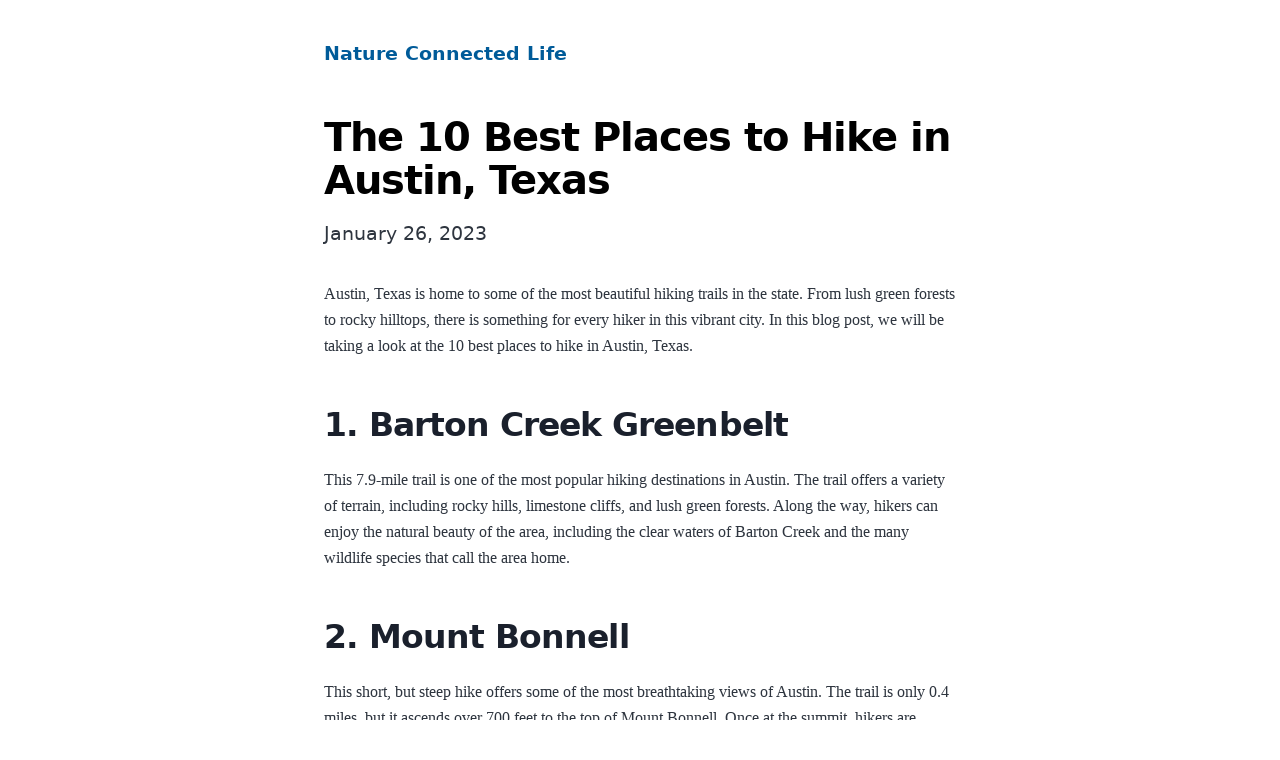

--- FILE ---
content_type: text/html; charset=utf-8
request_url: https://www.natureconnected.life/the-10-best-places-to-hike-in-austin-texas/
body_size: 30410
content:
<!DOCTYPE html><html lang="en"><head><meta charSet="utf-8"/><meta http-equiv="x-ua-compatible" content="ie=edge"/><meta name="viewport" content="width=device-width, initial-scale=1, shrink-to-fit=no"/><meta name="generator" content="Gatsby 5.13.3"/><meta name="description" content="Austin, Texas is home to some of the most beautiful hiking trails in the state. From lush green forests to rocky hilltops, there is something for every hiker in…" data-gatsby-head="true"/><meta property="og:title" content="The 10 Best Places to Hike in Austin, Texas" data-gatsby-head="true"/><meta property="og:description" content="Austin, Texas is home to some of the most beautiful hiking trails in the state. From lush green forests to rocky hilltops, there is something for every hiker in…" data-gatsby-head="true"/><meta property="og:type" content="website" data-gatsby-head="true"/><meta name="twitter:card" content="summary" data-gatsby-head="true"/><meta name="twitter:creator" content="" data-gatsby-head="true"/><meta name="twitter:title" content="The 10 Best Places to Hike in Austin, Texas" data-gatsby-head="true"/><meta name="twitter:description" content="Austin, Texas is home to some of the most beautiful hiking trails in the state. From lush green forests to rocky hilltops, there is something for every hiker in…" data-gatsby-head="true"/><style data-href="/styles.c5124b72f57d9575aba9.css" data-identity="gatsby-global-css">@font-face{font-display:swap;font-family:Montserrat Variable;font-style:normal;font-weight:100 900;src:url(/static/montserrat-cyrillic-ext-wght-normal-e84e812b71d18e04e6928fb272665c53.woff2) format("woff2-variations");unicode-range:u+0460-052f,u+1c80-1c88,u+20b4,u+2de0-2dff,u+a640-a69f,u+fe2e-fe2f}@font-face{font-display:swap;font-family:Montserrat Variable;font-style:normal;font-weight:100 900;src:url(/static/montserrat-cyrillic-wght-normal-eb1783eb42487132539645641f761eb2.woff2) format("woff2-variations");unicode-range:u+0301,u+0400-045f,u+0490-0491,u+04b0-04b1,u+2116}@font-face{font-display:swap;font-family:Montserrat Variable;font-style:normal;font-weight:100 900;src:url([data-uri]) format("woff2-variations");unicode-range:u+0102-0103,u+0110-0111,u+0128-0129,u+0168-0169,u+01a0-01a1,u+01af-01b0,u+0300-0301,u+0303-0304,u+0308-0309,u+0323,u+0329,u+1ea0-1ef9,u+20ab}@font-face{font-display:swap;font-family:Montserrat Variable;font-style:normal;font-weight:100 900;src:url(/static/montserrat-latin-ext-wght-normal-82d636d9375dd92118fd22c818a99c24.woff2) format("woff2-variations");unicode-range:u+0100-02af,u+0304,u+0308,u+0329,u+1e00-1e9f,u+1ef2-1eff,u+2020,u+20a0-20ab,u+20ad-20cf,u+2113,u+2c60-2c7f,u+a720-a7ff}@font-face{font-display:swap;font-family:Montserrat Variable;font-style:normal;font-weight:100 900;src:url(/static/montserrat-latin-wght-normal-5028c63f6a70ab0cf7cba9015ae04154.woff2) format("woff2-variations");unicode-range:u+00??,u+0131,u+0152-0153,u+02bb-02bc,u+02c6,u+02da,u+02dc,u+0304,u+0308,u+0329,u+2000-206f,u+2074,u+20ac,u+2122,u+2191,u+2193,u+2212,u+2215,u+feff,u+fffd}@font-face{font-display:swap;font-family:Merriweather;font-style:normal;font-weight:400;src:url(/static/merriweather-cyrillic-ext-400-normal-2a880e22b1b888ab54652a36d43b7f16.woff2) format("woff2"),url(/static/merriweather-cyrillic-ext-400-normal-7d8546944154663cc54693d15bb31721.woff) format("woff");unicode-range:u+0460-052f,u+1c80-1c88,u+20b4,u+2de0-2dff,u+a640-a69f,u+fe2e-fe2f}@font-face{font-display:swap;font-family:Merriweather;font-style:normal;font-weight:400;src:url(/static/merriweather-cyrillic-400-normal-fde0b55efc50742fb57fbebbb11c572f.woff2) format("woff2"),url(/static/merriweather-cyrillic-400-normal-2e7c71643f6e0e4c1e73f28a7a1798e6.woff) format("woff");unicode-range:u+0301,u+0400-045f,u+0490-0491,u+04b0-04b1,u+2116}@font-face{font-display:swap;font-family:Merriweather;font-style:normal;font-weight:400;src:url([data-uri]) format("woff2"),url([data-uri]) format("woff");unicode-range:u+0102-0103,u+0110-0111,u+0128-0129,u+0168-0169,u+01a0-01a1,u+01af-01b0,u+0300-0301,u+0303-0304,u+0308-0309,u+0323,u+0329,u+1ea0-1ef9,u+20ab}@font-face{font-display:swap;font-family:Merriweather;font-style:normal;font-weight:400;src:url(/static/merriweather-latin-ext-400-normal-4657f5ab02d5923d223f96a9155a9bdc.woff2) format("woff2"),url(/static/merriweather-latin-ext-400-normal-7b1ee735b2541bc831bd57bacecc9d41.woff) format("woff");unicode-range:u+0100-02af,u+0304,u+0308,u+0329,u+1e00-1e9f,u+1ef2-1eff,u+2020,u+20a0-20ab,u+20ad-20cf,u+2113,u+2c60-2c7f,u+a720-a7ff}@font-face{font-display:swap;font-family:Merriweather;font-style:normal;font-weight:400;src:url(/static/merriweather-latin-400-normal-e009f21405b4d7e893674b69deb4cf4a.woff2) format("woff2"),url(/static/merriweather-latin-400-normal-2c455928024d0ee049d896a25f9e30e1.woff) format("woff");unicode-range:u+00??,u+0131,u+0152-0153,u+02bb-02bc,u+02c6,u+02da,u+02dc,u+0304,u+0308,u+0329,u+2000-206f,u+2074,u+20ac,u+2122,u+2191,u+2193,u+2212,u+2215,u+feff,u+fffd}
/*! normalize.css v8.0.1 | MIT License | github.com/necolas/normalize.css */html{-webkit-text-size-adjust:100%;line-height:1.15}body{margin:0}main{display:block}h1{font-size:2em;margin:.67em 0}hr{box-sizing:content-box;height:0;overflow:visible}pre{font-family:monospace,monospace;font-size:1em}a{background-color:transparent}abbr[title]{border-bottom:none;text-decoration:underline;-webkit-text-decoration:underline dotted;text-decoration:underline dotted}b,strong{font-weight:bolder}code,kbd,samp{font-family:monospace,monospace;font-size:1em}small{font-size:80%}sub,sup{font-size:75%;line-height:0;position:relative;vertical-align:baseline}sub{bottom:-.25em}sup{top:-.5em}img{border-style:none}button,input,optgroup,select,textarea{font-family:inherit;font-size:100%;line-height:1.15;margin:0}button,input{overflow:visible}button,select{text-transform:none}[type=button],[type=reset],[type=submit],button{-webkit-appearance:button}[type=button]::-moz-focus-inner,[type=reset]::-moz-focus-inner,[type=submit]::-moz-focus-inner,button::-moz-focus-inner{border-style:none;padding:0}[type=button]:-moz-focusring,[type=reset]:-moz-focusring,[type=submit]:-moz-focusring,button:-moz-focusring{outline:1px dotted ButtonText}fieldset{padding:.35em .75em .625em}legend{box-sizing:border-box;color:inherit;display:table;max-width:100%;padding:0;white-space:normal}progress{vertical-align:baseline}textarea{overflow:auto}[type=checkbox],[type=radio]{box-sizing:border-box;padding:0}[type=number]::-webkit-inner-spin-button,[type=number]::-webkit-outer-spin-button{height:auto}[type=search]{-webkit-appearance:textfield;outline-offset:-2px}[type=search]::-webkit-search-decoration{-webkit-appearance:none}::-webkit-file-upload-button{-webkit-appearance:button;font:inherit}details{display:block}summary{display:list-item}[hidden]{display:none}:root{--maxWidth-none:"none";--maxWidth-xs:20rem;--maxWidth-sm:24rem;--maxWidth-md:28rem;--maxWidth-lg:32rem;--maxWidth-xl:36rem;--maxWidth-2xl:42rem;--maxWidth-3xl:48rem;--maxWidth-4xl:56rem;--maxWidth-full:"100%";--maxWidth-wrapper:var(--maxWidth-2xl);--spacing-px:"1px";--spacing-0:0;--spacing-1:0.25rem;--spacing-2:0.5rem;--spacing-3:0.75rem;--spacing-4:1rem;--spacing-5:1.25rem;--spacing-6:1.5rem;--spacing-8:2rem;--spacing-10:2.5rem;--spacing-12:3rem;--spacing-16:4rem;--spacing-20:5rem;--spacing-24:6rem;--spacing-32:8rem;--fontFamily-sans:"MontserratVariable",system-ui,-apple-system,BlinkMacSystemFont,"Segoe UI",Roboto,"Helvetica Neue",Arial,"Noto Sans",sans-serif,"Apple Color Emoji","Segoe UI Emoji","Segoe UI Symbol","Noto Color Emoji";--fontFamily-serif:Garamond,"Times New Roman",serif,Times,serif;--font-body:var(--fontFamily-serif);--font-heading:var(--fontFamily-sans);--fontWeight-normal:400;--fontWeight-bold:700;--fontWeight-black:900;--fontSize-root:16px;--lineHeight-none:1;--lineHeight-tight:1.1;--lineHeight-normal:1.5;--lineHeight-relaxed:1.625;--fontSize-0:0.833rem;--fontSize-1:1rem;--fontSize-2:1.2rem;--fontSize-3:1.44rem;--fontSize-4:1.728rem;--fontSize-5:2.074rem;--fontSize-6:2.488rem;--fontSize-7:2.986rem;--color-primary:#005b99;--color-text:#2e353f;--color-text-light:#4f5969;--color-heading:#1a202c;--color-heading-black:#000;--color-accent:#d1dce5}*,:after,:before{box-sizing:border-box}html{-webkit-font-smoothing:antialiased;-moz-osx-font-smoothing:grayscale;font-size:var(--fontSize-root);line-height:var(--lineHeight-normal)}body{color:var(--color-text);font-family:var(--font-body);font-size:var(--fontSize-1)}footer{padding:var(--spacing-6) var(--spacing-0)}hr{background:var(--color-accent);border:0;height:1px}h1,h2,h3,h4,h5,h6{font-family:var(--font-heading);letter-spacing:-.025em;line-height:var(--lineHeight-tight);margin-bottom:var(--spacing-6);margin-top:var(--spacing-12)}h2,h3,h4,h5,h6{color:var(--color-heading);font-weight:var(--fontWeight-bold)}h1{color:var(--color-heading-black);font-size:var(--fontSize-6);font-weight:var(--fontWeight-black)}h2{font-size:var(--fontSize-5)}h3{font-size:var(--fontSize-4)}h4{font-size:var(--fontSize-3)}h5{font-size:var(--fontSize-2)}h6{font-size:var(--fontSize-1)}h1>a,h2>a,h3>a,h4>a,h5>a,h6>a{color:inherit;text-decoration:none}p{--baseline-multiplier:0.179;--x-height-multiplier:0.35;line-height:var(--lineHeight-relaxed);margin:var(--spacing-0) var(--spacing-0) var(--spacing-8) var(--spacing-0)}ol,p,ul{padding:var(--spacing-0)}ol,ul{list-style-image:none;list-style-position:outside;margin-bottom:var(--spacing-8);margin-left:var(--spacing-0);margin-right:var(--spacing-0)}ol li,ul li{padding-left:var(--spacing-0)}li>p,ol li,ul li{margin-bottom:calc(var(--spacing-8)/2)}li :last-child{margin-bottom:var(--spacing-0)}li>ul{margin-left:var(--spacing-8);margin-top:calc(var(--spacing-8)/2)}blockquote{border-left:var(--spacing-1) solid var(--color-primary);color:var(--color-text-light);font-size:var(--fontSize-2);font-style:italic;margin-bottom:var(--spacing-8);margin-left:calc(var(--spacing-6)*-1);margin-right:var(--spacing-8);padding:var(--spacing-0) var(--spacing-0) var(--spacing-0) var(--spacing-6)}blockquote>:last-child{margin-bottom:var(--spacing-0)}blockquote>ol,blockquote>ul{list-style-position:inside}table{border-collapse:collapse;border-spacing:.25rem;margin-bottom:var(--spacing-8);width:100%}table thead tr th{border-bottom:1px solid var(--color-accent)}a{color:var(--color-primary)}a:focus,a:hover{text-decoration:none}.global-wrapper{margin:var(--spacing-0) auto;max-width:var(--maxWidth-wrapper);padding:var(--spacing-10) var(--spacing-5)}.global-wrapper[data-is-root-path=true] .bio{margin-bottom:var(--spacing-20)}.global-header{margin-bottom:var(--spacing-12)}.main-heading{font-size:var(--fontSize-7);margin:0}.post-list-item{margin-bottom:var(--spacing-8);margin-top:var(--spacing-8)}.post-list-item h2,.post-list-item p{margin-bottom:var(--spacing-0)}.post-list-item h2{color:var(--color-primary);font-size:var(--fontSize-8);margin-top:var(--spacing-0)}.post-list-item header{margin-bottom:var(--spacing-1)}.header-link-home{font-family:var(--font-heading);font-size:var(--fontSize-2);font-weight:var(--fontWeight-bold);text-decoration:none}.bio{display:flex;margin-bottom:var(--spacing-16)}.bio p,.bio-avatar{margin-bottom:var(--spacing-0)}.bio-avatar{border-radius:100%;margin-right:var(--spacing-4);min-width:50px}.blog-post header h1{margin:var(--spacing-0) var(--spacing-0) var(--spacing-4) var(--spacing-0)}.blog-post header p{font-family:var(--font-heading);font-size:var(--fontSize-2)}.blog-post-nav ul{margin:var(--spacing-0)}@media (max-width:42rem){blockquote{margin-left:var(--spacing-0);padding:var(--spacing-0) var(--spacing-0) var(--spacing-0) var(--spacing-4)}ol,ul{list-style-position:inside}}code[class*=language-],pre[class*=language-]{word-wrap:normal;background:none;color:#000;font-family:Consolas,Monaco,Andale Mono,Ubuntu Mono,monospace;font-size:1em;-webkit-hyphens:none;hyphens:none;line-height:1.5;tab-size:4;text-align:left;text-shadow:0 1px #fff;white-space:pre;word-break:normal;word-spacing:normal}code[class*=language-] ::selection,code[class*=language-]::selection,pre[class*=language-] ::selection,pre[class*=language-]::selection{background:#b3d4fc;text-shadow:none}@media print{code[class*=language-],pre[class*=language-]{text-shadow:none}}pre[class*=language-]{margin:.5em 0;overflow:auto;padding:1em}:not(pre)>code[class*=language-],pre[class*=language-]{background:#f5f2f0}:not(pre)>code[class*=language-]{border-radius:.3em;padding:.1em;white-space:normal}.token.cdata,.token.comment,.token.doctype,.token.prolog{color:#708090}.token.punctuation{color:#999}.token.namespace{opacity:.7}.token.boolean,.token.constant,.token.deleted,.token.number,.token.property,.token.symbol,.token.tag{color:#905}.token.attr-name,.token.builtin,.token.char,.token.inserted,.token.selector,.token.string{color:#690}.language-css .token.string,.style .token.string,.token.entity,.token.operator,.token.url{background:hsla(0,0%,100%,.5);color:#9a6e3a}.token.atrule,.token.attr-value,.token.keyword{color:#07a}.token.class-name,.token.function{color:#dd4a68}.token.important,.token.regex,.token.variable{color:#e90}.token.bold,.token.important{font-weight:700}.token.italic{font-style:italic}.token.entity{cursor:help}</style><style>.gatsby-image-wrapper{position:relative;overflow:hidden}.gatsby-image-wrapper picture.object-fit-polyfill{position:static!important}.gatsby-image-wrapper img{bottom:0;height:100%;left:0;margin:0;max-width:none;padding:0;position:absolute;right:0;top:0;width:100%;object-fit:cover}.gatsby-image-wrapper [data-main-image]{opacity:0;transform:translateZ(0);transition:opacity .25s linear;will-change:opacity}.gatsby-image-wrapper-constrained{display:inline-block;vertical-align:top}</style><noscript><style>.gatsby-image-wrapper noscript [data-main-image]{opacity:1!important}.gatsby-image-wrapper [data-placeholder-image]{opacity:0!important}</style></noscript><script type="module">const e="undefined"!=typeof HTMLImageElement&&"loading"in HTMLImageElement.prototype;e&&document.body.addEventListener("load",(function(e){const t=e.target;if(void 0===t.dataset.mainImage)return;if(void 0===t.dataset.gatsbyImageSsr)return;let a=null,n=t;for(;null===a&&n;)void 0!==n.parentNode.dataset.gatsbyImageWrapper&&(a=n.parentNode),n=n.parentNode;const o=a.querySelector("[data-placeholder-image]"),r=new Image;r.src=t.currentSrc,r.decode().catch((()=>{})).then((()=>{t.style.opacity=1,o&&(o.style.opacity=0,o.style.transition="opacity 500ms linear")}))}),!0);</script><link rel="alternate" type="application/rss+xml" title="Nature Connected Life RSS Feed" href="/rss.xml"/><title data-gatsby-head="true">The 10 Best Places to Hike in Austin, Texas | Nature Connected Life</title></head><body><div id="___gatsby"><div style="outline:none" tabindex="-1" id="gatsby-focus-wrapper"><div class="global-wrapper" data-is-root-path="false"><header class="global-header"><a class="header-link-home" href="/">Nature Connected Life<!-- --> </a></header><main><article class="blog-post" itemscope="" itemType="http://schema.org/Article"><header><h1 itemProp="headline">The 10 Best Places to Hike in Austin, Texas</h1><p>January 26, 2023</p></header><section itemProp="articleBody"><p>Austin, Texas is home to some of the most beautiful hiking trails in the state. From lush green forests to rocky hilltops, there is something for every hiker in this vibrant city. In this blog post, we will be taking a look at the 10 best places to hike in Austin, Texas.</p>
<h2>1. Barton Creek Greenbelt</h2>
<p>This 7.9-mile trail is one of the most popular hiking destinations in Austin. The trail offers a variety of terrain, including rocky hills, limestone cliffs, and lush green forests. Along the way, hikers can enjoy the natural beauty of the area, including the clear waters of Barton Creek and the many wildlife species that call the area home.</p>
<h2>2. Mount Bonnell</h2>
<p>This short, but steep hike offers some of the most breathtaking views of Austin. The trail is only 0.4 miles, but it ascends over 700 feet to the top of Mount Bonnell. Once at the summit, hikers are treated to panoramic views of the city and the surrounding hill country.</p>
<h2>3. Bull Creek Greenbelt</h2>
<p>This 4.5-mile trail is a great option for hikers looking for a more leisurely hike. The trail follows the beautiful Bull Creek and offers plenty of opportunities for swimming and picnicking along the way.</p>
<h2>4. The Wild Basin Wilderness Preserve</h2>
<p>This 227-acre preserve offers a variety of hiking trails, including a 2.5-mile loop that takes hikers through a beautiful forest and along the banks of the Wild Basin Creek. The preserve is also home to a variety of wildlife, including deer, raccoons, and foxes.</p>
<h2>5. The Greenbelt</h2>
<p>This 8.9-mile trail is a great option for hikers looking for a challenging hike. The trail is rocky and steep in places, but the views of the city and the surrounding hill country are well worth the effort.</p>
<h2>6. Lady Bird Johnson Wildflower Center</h2>
<p>This 300-acre nature preserve is a great destination for hikers looking for a more relaxed hike. The preserve is home to a variety of wildflowers and wildlife, and the many trails that wind through the area offer plenty of opportunities to explore.</p>
<h2>7. The Barton Creek Habitat Preserve</h2>
<p>This nature preserve offers a variety of hiking trails, including a 2-mile loop that takes hikers through a beautiful forest and along the banks of the Barton Creek. The preserve is also home to a variety of wildlife, including deer, raccoons, and foxes.</p>
<h2>8. The Walnut Creek Trail</h2>
<p>This 3.5-mile trail is a great option for hikers looking for a more challenging hike. The trail is rocky and steep in places, but the views of the city and the surrounding hill country are well worth the effort.</p>
<h2>9. The Wild Basin Preserve</h2>
<p>This nature preserve offers a variety of hiking trails, including a 2-mile loop that takes hikers through a beautiful forest and along the banks of the Wild Basin Creek.</p>
<h2>10. Mayfield Park</h2>
<p>This beautiful park offers a variety of hiking trails, including a 2-mile loop that takes hikers through a beautiful forest and along the banks of the Mayfield Creek. The park is also home to a variety of wildlife, including deer, raccoons, and foxes.</p>
<p>In conclusion, Austin, Texas is home to some of the most beautiful hiking trails in the state. From lush green forests to rocky hilltops, there is something for every hiker in this vibrant city. Whether you are looking for a leisurely hike or a more challenging trek</p></section><hr/><footer></footer></article><nav class="blog-post-nav"><ul style="display:flex;flex-wrap:wrap;justify-content:space-between;list-style:none;padding:0"><li><a rel="prev" href="/how-to-prepare-to-bug-in-ultimate-checklist/">← <!-- -->How to Prepare to Bug In - Ultimate Checklist</a></li><li><a rel="next" href="/the-best-places-to-hike-in-san-antonio-tx/">The Best Places to Hike in San Antonio, TX<!-- --> →</a></li></ul></nav></main><footer>© <!-- -->2024</footer></div></div><div id="gatsby-announcer" style="position:absolute;top:0;width:1px;height:1px;padding:0;overflow:hidden;clip:rect(0, 0, 0, 0);white-space:nowrap;border:0" aria-live="assertive" aria-atomic="true"></div></div><script id="gatsby-script-loader">/*<![CDATA[*/window.pagePath="/the-10-best-places-to-hike-in-austin-texas/";/*]]>*/</script><!-- slice-start id="_gatsby-scripts-1" -->
          <script
            id="gatsby-chunk-mapping"
          >
            window.___chunkMapping="{\"app\":[\"/app-dce1f0422e3857720439.js\"],\"component---src-pages-404-js\":[\"/component---src-pages-404-js-2c0f0de3759e7db3cf58.js\"],\"component---src-pages-index-js\":[\"/component---src-pages-index-js-b5803f1fdaccb82dc986.js\"],\"component---src-templates-blog-post-js\":[\"/component---src-templates-blog-post-js-d36c2ae68dc60afe664e.js\"]}";
          </script>
        <script>window.___webpackCompilationHash="74704ecb55c587ccdd62";</script><script src="/webpack-runtime-332b378f0359100643ef.js" async></script><script src="/framework-258087f94b8c09009339.js" async></script><script src="/app-dce1f0422e3857720439.js" async></script><!-- slice-end id="_gatsby-scripts-1" --></body></html>

--- FILE ---
content_type: application/javascript; charset=utf-8
request_url: https://www.natureconnected.life/component---src-templates-blog-post-js-d36c2ae68dc60afe664e.js
body_size: 753
content:
"use strict";(self.webpackChunknature_connected_life=self.webpackChunknature_connected_life||[]).push([[989],{8678:function(e,t,a){var n=a(7294),l=a(4160);t.Z=e=>{let{location:t,title:a,summary:r,children:i}=e;const c="/"===t.pathname;let o;return o=c?n.createElement("h1",{className:"main-heading"},n.createElement(l.rU,{to:"/"},a," ",r)):n.createElement(l.rU,{className:"header-link-home",to:"/"},a," ",r),n.createElement("div",{className:"global-wrapper","data-is-root-path":c},n.createElement("header",{className:"global-header"},o),n.createElement("main",null,i),n.createElement("footer",null,"© ",(new Date).getFullYear()))}},9357:function(e,t,a){var n=a(7294),l=a(4160);t.Z=e=>{var t,a,r;let{description:i,title:c,children:o}=e;const{site:m}=(0,l.K2)("2841359383"),s=i||m.siteMetadata.description,d=null===(t=m.siteMetadata)||void 0===t?void 0:t.title;return n.createElement(n.Fragment,null,n.createElement("title",null,d?c+" | "+d:c),n.createElement("meta",{name:"description",content:s}),n.createElement("meta",{property:"og:title",content:c}),n.createElement("meta",{property:"og:description",content:s}),n.createElement("meta",{property:"og:type",content:"website"}),n.createElement("meta",{name:"twitter:card",content:"summary"}),n.createElement("meta",{name:"twitter:creator",content:(null===(a=m.siteMetadata)||void 0===a||null===(r=a.social)||void 0===r?void 0:r.twitter)||""}),n.createElement("meta",{name:"twitter:title",content:c}),n.createElement("meta",{name:"twitter:description",content:s}),o)}},4982:function(e,t,a){a.r(t),a.d(t,{Head:function(){return c}});var n=a(7294),l=a(4160),r=a(8678),i=a(9357);const c=e=>{let{data:{markdownRemark:t}}=e;return n.createElement(i.Z,{title:t.frontmatter.title,description:t.frontmatter.description||t.excerpt})};t.default=e=>{var t,a;let{data:{previous:i,next:c,site:o,markdownRemark:m},location:s}=e;const d=null===(t=o.siteMetadata)||void 0===t?void 0:t.title,u=null===(a=o.siteMetadata)||void 0===a?void 0:a.summary;return n.createElement(r.Z,{location:s,title:d,summary:u},n.createElement("article",{className:"blog-post",itemScope:!0,itemType:"http://schema.org/Article"},n.createElement("header",null,n.createElement("h1",{itemProp:"headline"},m.frontmatter.title),n.createElement("p",null,m.frontmatter.date)),n.createElement("section",{dangerouslySetInnerHTML:{__html:m.html},itemProp:"articleBody"}),n.createElement("hr",null),n.createElement("footer",null)),n.createElement("nav",{className:"blog-post-nav"},n.createElement("ul",{style:{display:"flex",flexWrap:"wrap",justifyContent:"space-between",listStyle:"none",padding:0}},n.createElement("li",null,i&&n.createElement(l.rU,{to:i.fields.slug,rel:"prev"},"← ",i.frontmatter.title)),n.createElement("li",null,c&&n.createElement(l.rU,{to:c.fields.slug,rel:"next"},c.frontmatter.title," →")))))}}}]);
//# sourceMappingURL=component---src-templates-blog-post-js-d36c2ae68dc60afe664e.js.map